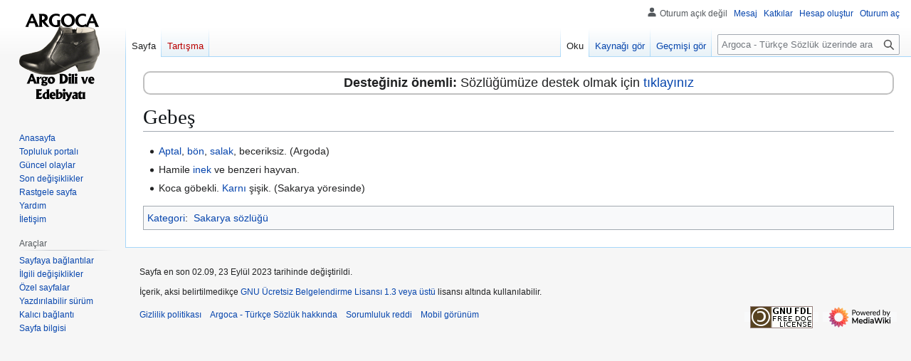

--- FILE ---
content_type: text/html; charset=UTF-8
request_url: https://www.argoca.com/Gebe%C5%9F
body_size: 5787
content:
<!DOCTYPE html>
<html class="client-nojs" lang="tr" dir="ltr">
<head>
<meta charset="UTF-8">
<title>Gebeş - Argoca - Türkçe Sözlük</title>
<script>(function(){var className="client-js";var cookie=document.cookie.match(/(?:^|; )argocaco_sozlukdbmwclientpreferences=([^;]+)/);if(cookie){cookie[1].split('%2C').forEach(function(pref){className=className.replace(new RegExp('(^| )'+pref.replace(/-clientpref-\w+$|[^\w-]+/g,'')+'-clientpref-\\w+( |$)'),'$1'+pref+'$2');});}document.documentElement.className=className;}());RLCONF={"wgBreakFrames":false,"wgSeparatorTransformTable":[",\t.",".\t,"],"wgDigitTransformTable":["",""],"wgDefaultDateFormat":"dmy","wgMonthNames":["","Ocak","Şubat","Mart","Nisan","Mayıs","Haziran","Temmuz","Ağustos","Eylül","Ekim","Kasım","Aralık"],"wgRequestId":"b4f85f0e2028038c0d51085f","wgCanonicalNamespace":"","wgCanonicalSpecialPageName":false,"wgNamespaceNumber":0,"wgPageName":"Gebeş","wgTitle":"Gebeş","wgCurRevisionId":13919,"wgRevisionId":13919,"wgArticleId":2161,"wgIsArticle":true,"wgIsRedirect":false,"wgAction":"view","wgUserName":null,"wgUserGroups":["*"],"wgCategories":["Sakarya sözlüğü"],
"wgPageViewLanguage":"tr","wgPageContentLanguage":"tr","wgPageContentModel":"wikitext","wgRelevantPageName":"Gebeş","wgRelevantArticleId":2161,"wgIsProbablyEditable":false,"wgRelevantPageIsProbablyEditable":false,"wgRestrictionEdit":[],"wgRestrictionMove":[],"wgMFDisplayWikibaseDescriptions":{"search":false,"watchlist":false,"tagline":false}};RLSTATE={"site.styles":"ready","user.styles":"ready","user":"ready","user.options":"loading","skins.vector.styles.legacy":"ready"};RLPAGEMODULES=["site","mediawiki.page.ready","skins.vector.legacy.js"];</script>
<script>(RLQ=window.RLQ||[]).push(function(){mw.loader.impl(function(){return["user.options@12s5i",function($,jQuery,require,module){mw.user.tokens.set({"patrolToken":"+\\","watchToken":"+\\","csrfToken":"+\\"});
}];});});</script>
<link rel="stylesheet" href="/load.php?lang=tr&amp;modules=skins.vector.styles.legacy&amp;only=styles&amp;skin=vector">
<script async="" src="/load.php?lang=tr&amp;modules=startup&amp;only=scripts&amp;raw=1&amp;skin=vector"></script>
<meta name="generator" content="MediaWiki 1.43.0">
<meta name="robots" content="max-image-preview:standard">
<meta name="format-detection" content="telephone=no">
<meta name="twitter:card" content="summary_large_image">
<meta name="viewport" content="width=1120">
<link rel="search" type="application/opensearchdescription+xml" href="/rest.php/v1/search" title="Argoca - Türkçe Sözlük (tr)">
<link rel="EditURI" type="application/rsd+xml" href="https://www.argoca.com/api.php?action=rsd">
<link rel="license" href="https://www.gnu.org/copyleft/fdl.html">
<link rel="alternate" type="application/atom+xml" title="Argoca - Türkçe Sözlük Atom beslemesi" href="/index.php?title=%C3%96zel:SonDe%C4%9Fi%C5%9Fiklikler&amp;feed=atom">
<meta property="og:title" content="Gebeş">
<meta property="og:site_name" content="Argoca - Türkçe Sözlük">
<meta property="og:url" content="https://www.argoca.com/Gebe%C5%9F">
<meta property="og:image" content="https://www.argoca.com/resources/assets/wiki.png">
<meta property="article:modified_time" content="2023-09-23T07:09:41Z">
<meta property="article:published_time" content="2023-09-23T07:09:41Z">
<script type="application/ld+json">{"@context":"http:\/\/schema.org","@type":"Article","name":"Gebe\u015f - Argoca - T\u00fcrk\u00e7e S\u00f6zl\u00fck","headline":"Gebe\u015f - Argoca - T\u00fcrk\u00e7e S\u00f6zl\u00fck","mainEntityOfPage":"<span class=\"mw-page-title-main\">Gebe\u015f<\/span>","identifier":"https:\/\/www.argoca.com\/Gebe%C5%9F","url":"https:\/\/www.argoca.com\/Gebe%C5%9F","dateModified":"2023-09-23T07:09:41Z","datePublished":"2023-09-23T07:09:41Z","image":{"@type":"ImageObject","url":"https:\/\/www.argoca.com\/resources\/assets\/wiki.png"},"author":{"@type":"Organization","name":"Argoca - T\u00fcrk\u00e7e S\u00f6zl\u00fck","url":"https:\/\/www.argoca.com","logo":{"@type":"ImageObject","url":"https:\/\/www.argoca.com\/resources\/assets\/wiki.png","caption":"Argoca - T\u00fcrk\u00e7e S\u00f6zl\u00fck"}},"publisher":{"@type":"Organization","name":"Argoca - T\u00fcrk\u00e7e S\u00f6zl\u00fck","url":"https:\/\/www.argoca.com","logo":{"@type":"ImageObject","url":"https:\/\/www.argoca.com\/resources\/assets\/wiki.png","caption":"Argoca - T\u00fcrk\u00e7e S\u00f6zl\u00fck"}},"potentialAction":{"@type":"SearchAction","target":"https:\/\/www.argoca.com\/index.php?title=%C3%96zel:Search&search={search_term}","query-input":"required name=search_term"}}</script>
</head>
<body class="skin-vector-legacy mediawiki ltr sitedir-ltr mw-hide-empty-elt ns-0 ns-subject page-Gebeş rootpage-Gebeş skin-vector action-view"><div id="mw-page-base" class="noprint"></div>
<div id="mw-head-base" class="noprint"></div>
<div id="content" class="mw-body" role="main">
	<a id="top"></a>
	<div id="siteNotice"><div id="localNotice" data-nosnippet=""><div class="sitenotice" lang="tr" dir="ltr"><div style="font-size: large; border: 2px solid silver; padding: 4px; border-radius: 10px; text-align: center;"><b>Desteğiniz önemli:</b> Sözlüğümüze destek olmak için <a href="/Argoca:Destek" title="Argoca:Destek">tıklayınız</a></div></div></div></div>
	<div class="mw-indicators">
	</div>
	<h1 id="firstHeading" class="firstHeading mw-first-heading"><span class="mw-page-title-main">Gebeş</span></h1>
	<div id="bodyContent" class="vector-body">
		<div id="siteSub" class="noprint">Argoca - Türkçe Sözlük sitesinden</div>
		<div id="contentSub"><div id="mw-content-subtitle"></div></div>
		<div id="contentSub2"></div>
		
		<div id="jump-to-nav"></div>
		<a class="mw-jump-link" href="#mw-head">Gezinti kısmına atla</a>
		<a class="mw-jump-link" href="#searchInput">Arama kısmına atla</a>
		<div id="mw-content-text" class="mw-body-content"><div class="mw-content-ltr mw-parser-output" lang="tr" dir="ltr"><ul><li><a href="/Aptal" title="Aptal">Aptal</a>, <a href="/B%C3%B6n" title="Bön">bön</a>, <a href="/Salak" title="Salak">salak</a>, beceriksiz. (Argoda)</li></ul>
<ul><li>Hamile <a href="/%C4%B0nek" title="İnek">inek</a> ve benzeri hayvan.</li></ul>
<ul><li>Koca göbekli. <a href="/Kar%C4%B1n" title="Karın">Karnı</a> şişik. (Sakarya yöresinde)</li></ul>
<!-- 
NewPP limit report
Cached time: 20260118115144
Cache expiry: 86400
Reduced expiry: false
Complications: []
CPU time usage: 0.003 seconds
Real time usage: 0.004 seconds
Preprocessor visited node count: 1/1000000
Post‐expand include size: 0/2097152 bytes
Template argument size: 0/2097152 bytes
Highest expansion depth: 1/100
Expensive parser function count: 0/100
Unstrip recursion depth: 0/20
Unstrip post‐expand size: 0/5000000 bytes
-->
<!--
Transclusion expansion time report (%,ms,calls,template)
100.00%    0.000      1 -total
-->

<!-- Saved in parser cache with key argocaco_sozlukdb:pcache:idhash:2161-0!canonical and timestamp 20260118115144 and revision id 13919. Rendering was triggered because: page-view
 -->
</div>
<div class="printfooter" data-nosnippet="">"<a dir="ltr" href="https://www.argoca.com/index.php?title=Gebeş&amp;oldid=13919">https://www.argoca.com/index.php?title=Gebeş&amp;oldid=13919</a>" sayfasından alınmıştır</div></div>
		<div id="catlinks" class="catlinks" data-mw="interface"><div id="mw-normal-catlinks" class="mw-normal-catlinks"><a href="/%C3%96zel:Kategoriler" title="Özel:Kategoriler">Kategori</a>: <ul><li><a href="/Kategori:Sakarya_s%C3%B6zl%C3%BC%C4%9F%C3%BC" title="Kategori:Sakarya sözlüğü">Sakarya sözlüğü</a></li></ul></div></div>
	</div>
</div>

<div id="mw-navigation">
	<h2>Gezinti menüsü</h2>
	<div id="mw-head">
		
<nav id="p-personal" class="mw-portlet mw-portlet-personal vector-user-menu-legacy vector-menu" aria-labelledby="p-personal-label"  >
	<h3
		id="p-personal-label"
		
		class="vector-menu-heading "
	>
		<span class="vector-menu-heading-label">Kişisel araçlar</span>
	</h3>
	<div class="vector-menu-content">
		
		<ul class="vector-menu-content-list">
			
			<li id="pt-anonuserpage" class="mw-list-item"><span title="IP adresine ait bir kullanıcı sayfasını düzenliyorsunuz">Oturum açık değil</span></li><li id="pt-anontalk" class="mw-list-item"><a href="/%C3%96zel:MesajSayfam" title="Bu IP adresindeki düzenlemeler hakkında tartışma [n]" accesskey="n"><span>Mesaj</span></a></li><li id="pt-anoncontribs" class="mw-list-item"><a href="/%C3%96zel:Katk%C4%B1lar%C4%B1m" title="Bu IP adresinden yapılmış değişiklikler listesi [y]" accesskey="y"><span>Katkılar</span></a></li><li id="pt-createaccount" class="mw-list-item"><a href="/index.php?title=%C3%96zel:HesapOlu%C5%9Ftur&amp;returnto=Gebe%C5%9F" title="Bir hesap oluşturup oturum açmanız tavsiye edilmektedir ancak bu zorunlu değildir"><span>Hesap oluştur</span></a></li><li id="pt-login" class="mw-list-item"><a href="/index.php?title=%C3%96zel:Kullan%C4%B1c%C4%B1OturumuA%C3%A7ma&amp;returnto=Gebe%C5%9F" title="Oturum açmanız tavsiye edilmektedir; ancak bu zorunlu değildir [o]" accesskey="o"><span>Oturum aç</span></a></li>
		</ul>
		
	</div>
</nav>

		<div id="left-navigation">
			
<nav id="p-namespaces" class="mw-portlet mw-portlet-namespaces vector-menu-tabs vector-menu-tabs-legacy vector-menu" aria-labelledby="p-namespaces-label"  >
	<h3
		id="p-namespaces-label"
		
		class="vector-menu-heading "
	>
		<span class="vector-menu-heading-label">Ad alanları</span>
	</h3>
	<div class="vector-menu-content">
		
		<ul class="vector-menu-content-list">
			
			<li id="ca-nstab-main" class="selected mw-list-item"><a href="/Gebe%C5%9F" title="İçerik sayfasını göster [c]" accesskey="c"><span>Sayfa</span></a></li><li id="ca-talk" class="new mw-list-item"><a href="/index.php?title=Tart%C4%B1%C5%9Fma:Gebe%C5%9F&amp;action=edit&amp;redlink=1" rel="discussion" class="new" title="İçerik ile ilgili tartışma (sayfa mevcut değil) [t]" accesskey="t"><span>Tartışma</span></a></li>
		</ul>
		
	</div>
</nav>

			
<nav id="p-variants" class="mw-portlet mw-portlet-variants emptyPortlet vector-menu-dropdown vector-menu" aria-labelledby="p-variants-label"  >
	<input type="checkbox"
		id="p-variants-checkbox"
		role="button"
		aria-haspopup="true"
		data-event-name="ui.dropdown-p-variants"
		class="vector-menu-checkbox"
		aria-labelledby="p-variants-label"
	>
	<label
		id="p-variants-label"
		
		class="vector-menu-heading "
	>
		<span class="vector-menu-heading-label">Türkçe</span>
	</label>
	<div class="vector-menu-content">
		
		<ul class="vector-menu-content-list">
			
			
		</ul>
		
	</div>
</nav>

		</div>
		<div id="right-navigation">
			
<nav id="p-views" class="mw-portlet mw-portlet-views vector-menu-tabs vector-menu-tabs-legacy vector-menu" aria-labelledby="p-views-label"  >
	<h3
		id="p-views-label"
		
		class="vector-menu-heading "
	>
		<span class="vector-menu-heading-label">Görüntülenme</span>
	</h3>
	<div class="vector-menu-content">
		
		<ul class="vector-menu-content-list">
			
			<li id="ca-view" class="selected mw-list-item"><a href="/Gebe%C5%9F"><span>Oku</span></a></li><li id="ca-viewsource" class="mw-list-item"><a href="/index.php?title=Gebe%C5%9F&amp;action=edit" title="Bu sayfa koruma altında.&#10;Kaynağını görebilirsiniz [e]" accesskey="e"><span>Kaynağı gör</span></a></li><li id="ca-history" class="mw-list-item"><a href="/index.php?title=Gebe%C5%9F&amp;action=history" title="Bu sayfanın geçmiş sürümleri [h]" accesskey="h"><span>Geçmişi gör</span></a></li>
		</ul>
		
	</div>
</nav>

			
<nav id="p-cactions" class="mw-portlet mw-portlet-cactions emptyPortlet vector-menu-dropdown vector-menu" aria-labelledby="p-cactions-label"  title="Daha fazla seçenek" >
	<input type="checkbox"
		id="p-cactions-checkbox"
		role="button"
		aria-haspopup="true"
		data-event-name="ui.dropdown-p-cactions"
		class="vector-menu-checkbox"
		aria-labelledby="p-cactions-label"
	>
	<label
		id="p-cactions-label"
		
		class="vector-menu-heading "
	>
		<span class="vector-menu-heading-label">Daha fazla</span>
	</label>
	<div class="vector-menu-content">
		
		<ul class="vector-menu-content-list">
			
			
		</ul>
		
	</div>
</nav>

			
<div id="p-search" role="search" class="vector-search-box-vue  vector-search-box-show-thumbnail vector-search-box-auto-expand-width vector-search-box">
	<h3 >Ara</h3>
	<form action="/index.php" id="searchform" class="vector-search-box-form">
		<div id="simpleSearch"
			class="vector-search-box-inner"
			 data-search-loc="header-navigation">
			<input class="vector-search-box-input"
				 type="search" name="search" placeholder="Argoca - Türkçe Sözlük üzerinde ara" aria-label="Argoca - Türkçe Sözlük üzerinde ara" autocapitalize="sentences" title="Argoca - Türkçe Sözlük üzerinde ara [f]" accesskey="f" id="searchInput"
			>
			<input type="hidden" name="title" value="Özel:Ara">
			<input id="mw-searchButton"
				 class="searchButton mw-fallbackSearchButton" type="submit" name="fulltext" title="Bu metni sayfalarda ara" value="Ara">
			<input id="searchButton"
				 class="searchButton" type="submit" name="go" title="Eğer varsa, aynı isimli sayfaya gidin" value="Git">
		</div>
	</form>
</div>

		</div>
	</div>
	
<div id="mw-panel" class="vector-legacy-sidebar">
	<div id="p-logo" role="banner">
		<a class="mw-wiki-logo" href="/Anasayfa"
			title="Anasayfayı ziyaret et"></a>
	</div>
	
<nav id="p-navigation" class="mw-portlet mw-portlet-navigation vector-menu-portal portal vector-menu" aria-labelledby="p-navigation-label"  >
	<h3
		id="p-navigation-label"
		
		class="vector-menu-heading "
	>
		<span class="vector-menu-heading-label">Gezinti</span>
	</h3>
	<div class="vector-menu-content">
		
		<ul class="vector-menu-content-list">
			
			<li id="n-mainpage" class="mw-list-item"><a href="/Anasayfa" title="Anasayfayı ziyaret et [z]" accesskey="z"><span>Anasayfa</span></a></li><li id="n-Topluluk-portalı" class="mw-list-item"><a href="/Argoca:Topluluk_portal%C4%B1"><span>Topluluk portalı</span></a></li><li id="n-currentevents" class="mw-list-item"><a href="/Argoca_-_T%C3%BCrk%C3%A7e_S%C3%B6zl%C3%BCk:G%C3%BCncel_olaylar" title="Güncel olaylarla ilgili son bilgiler"><span>Güncel olaylar</span></a></li><li id="n-recentchanges" class="mw-list-item"><a href="/%C3%96zel:SonDe%C4%9Fi%C5%9Fiklikler" title="Vikide yapılmış son değişikliklerin listesi [r]" accesskey="r"><span>Son değişiklikler</span></a></li><li id="n-randompage" class="mw-list-item"><a href="/%C3%96zel:Rastgele" title="Rastgele bir sayfaya gidin [x]" accesskey="x"><span>Rastgele sayfa</span></a></li><li id="n-Yardım" class="mw-list-item"><a href="/Argoca:Yard%C4%B1m"><span>Yardım</span></a></li><li id="n-İletişim" class="mw-list-item"><a href="/Argoca:%C4%B0leti%C5%9Fim"><span>İletişim</span></a></li>
		</ul>
		
	</div>
</nav>

	
<nav id="p-tb" class="mw-portlet mw-portlet-tb vector-menu-portal portal vector-menu" aria-labelledby="p-tb-label"  >
	<h3
		id="p-tb-label"
		
		class="vector-menu-heading "
	>
		<span class="vector-menu-heading-label">Araçlar</span>
	</h3>
	<div class="vector-menu-content">
		
		<ul class="vector-menu-content-list">
			
			<li id="t-whatlinkshere" class="mw-list-item"><a href="/%C3%96zel:SayfayaBa%C4%9Flant%C4%B1lar/Gebe%C5%9F" title="Bu sayfaya bağlantı vermiş tüm viki sayfalarının listesi [j]" accesskey="j"><span>Sayfaya bağlantılar</span></a></li><li id="t-recentchangeslinked" class="mw-list-item"><a href="/%C3%96zel:%C4%B0lgiliDe%C4%9Fi%C5%9Fiklikler/Gebe%C5%9F" rel="nofollow" title="Bu sayfadan bağlantı verilen sayfalardaki son değişiklikler [k]" accesskey="k"><span>İlgili değişiklikler</span></a></li><li id="t-specialpages" class="mw-list-item"><a href="/%C3%96zel:%C3%96zelSayfalar" title="Tüm özel sayfaların listesi [q]" accesskey="q"><span>Özel sayfalar</span></a></li><li id="t-print" class="mw-list-item"><a href="javascript:print();" rel="alternate" title="Bu sayfanın basılmaya uygun sürümü [p]" accesskey="p"><span>Yazdırılabilir sürüm</span></a></li><li id="t-permalink" class="mw-list-item"><a href="/index.php?title=Gebe%C5%9F&amp;oldid=13919" title="Bu sayfanın bu revizyonuna kalıcı bağlantı"><span>Kalıcı bağlantı</span></a></li><li id="t-info" class="mw-list-item"><a href="/index.php?title=Gebe%C5%9F&amp;action=info" title="Bu sayfa hakkında daha fazla bilgi"><span>Sayfa bilgisi</span></a></li>
		</ul>
		
	</div>
</nav>

	
</div>

</div>

<footer id="footer" class="mw-footer" >
	<ul id="footer-info">
	<li id="footer-info-lastmod"> Sayfa en son 02.09, 23 Eylül 2023 tarihinde değiştirildi.</li>
	<li id="footer-info-copyright">İçerik, aksi belirtilmedikçe <a class="external" rel="nofollow" href="https://www.gnu.org/copyleft/fdl.html">GNU Ücretsiz Belgelendirme Lisansı 1.3 veya üstü</a> lisansı altında kullanılabilir.</li>
</ul>

	<ul id="footer-places">
	<li id="footer-places-privacy"><a href="/Argoca_-_T%C3%BCrk%C3%A7e_S%C3%B6zl%C3%BCk:Gizlilik_politikas%C4%B1">Gizlilik politikası</a></li>
	<li id="footer-places-about"><a href="/Argoca_-_T%C3%BCrk%C3%A7e_S%C3%B6zl%C3%BCk:Hakk%C4%B1nda">Argoca - Türkçe Sözlük hakkında</a></li>
	<li id="footer-places-disclaimers"><a href="/Argoca_-_T%C3%BCrk%C3%A7e_S%C3%B6zl%C3%BCk:Genel_sorumluluk_reddi">Sorumluluk reddi</a></li>
	<li id="footer-places-mobileview"><a href="https://www.argoca.com/index.php?title=Gebe%C5%9F&amp;mobileaction=toggle_view_mobile" class="noprint stopMobileRedirectToggle">Mobil görünüm</a></li>
</ul>

	<ul id="footer-icons" class="noprint">
	<li id="footer-copyrightico"><a href="https://www.gnu.org/copyleft/fdl.html" class="cdx-button cdx-button--fake-button cdx-button--size-large cdx-button--fake-button--enabled"><img src="/resources/assets/licenses/gnu-fdl.png" alt="GNU Ücretsiz Belgelendirme Lisansı 1.3 veya üstü" width="88" height="31" loading="lazy"></a></li>
	<li id="footer-poweredbyico"><a href="https://www.mediawiki.org/" class="cdx-button cdx-button--fake-button cdx-button--size-large cdx-button--fake-button--enabled"><img src="/resources/assets/poweredby_mediawiki.svg" alt="Powered by MediaWiki" width="88" height="31" loading="lazy"></a></li>
</ul>

</footer>

<script src="https://www.googletagmanager.com/gtag/js?id=UA-285211-5" async=""></script><script>
window.dataLayer = window.dataLayer || [];

function gtag(){dataLayer.push(arguments);}
gtag('js', new Date());
gtag('config', 'UA-285211-5', {});
</script>

<script>(RLQ=window.RLQ||[]).push(function(){mw.config.set({"wgBackendResponseTime":228,"wgPageParseReport":{"limitreport":{"cputime":"0.003","walltime":"0.004","ppvisitednodes":{"value":1,"limit":1000000},"postexpandincludesize":{"value":0,"limit":2097152},"templateargumentsize":{"value":0,"limit":2097152},"expansiondepth":{"value":1,"limit":100},"expensivefunctioncount":{"value":0,"limit":100},"unstrip-depth":{"value":0,"limit":20},"unstrip-size":{"value":0,"limit":5000000},"timingprofile":["100.00%    0.000      1 -total"]},"cachereport":{"timestamp":"20260118115144","ttl":86400,"transientcontent":false}}});});</script>
</body>
</html>